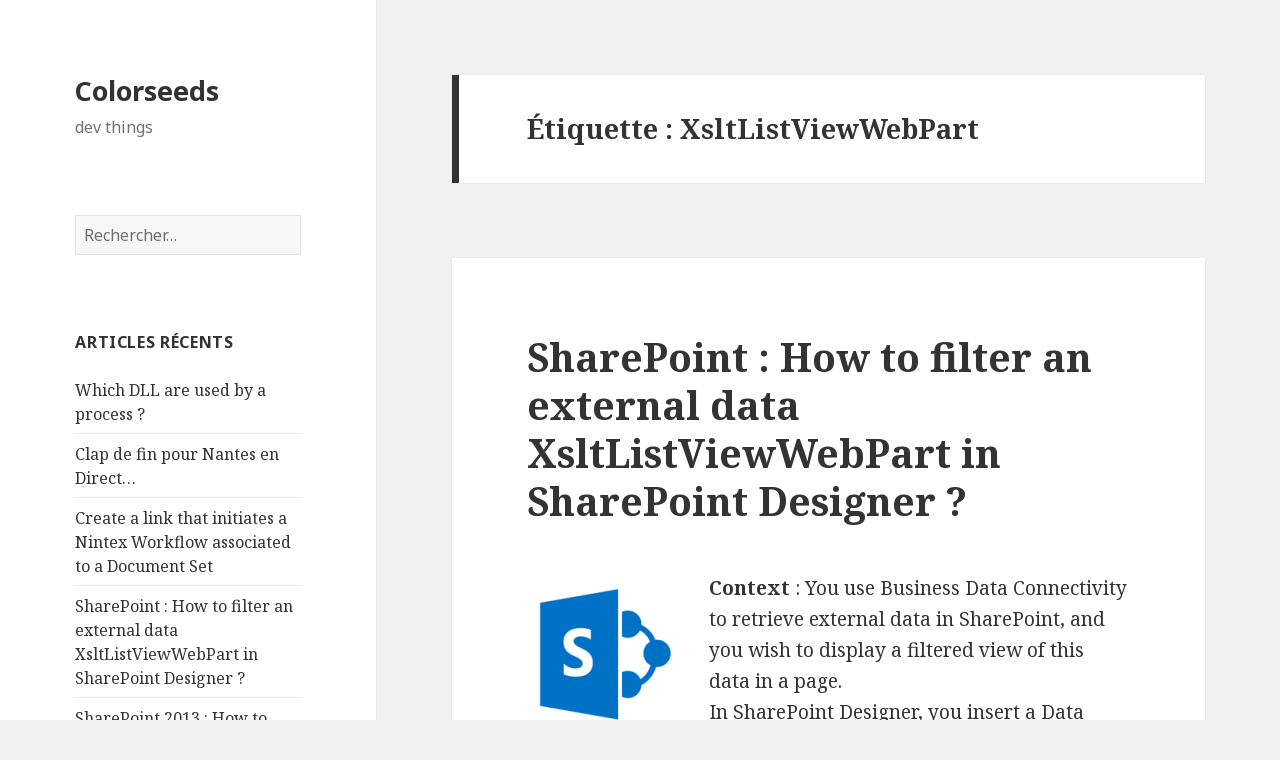

--- FILE ---
content_type: text/html; charset=utf-8
request_url: https://www.google.com/recaptcha/api2/aframe
body_size: 265
content:
<!DOCTYPE HTML><html><head><meta http-equiv="content-type" content="text/html; charset=UTF-8"></head><body><script nonce="Oj3tpr_1Gh9CoAlA-rGpew">/** Anti-fraud and anti-abuse applications only. See google.com/recaptcha */ try{var clients={'sodar':'https://pagead2.googlesyndication.com/pagead/sodar?'};window.addEventListener("message",function(a){try{if(a.source===window.parent){var b=JSON.parse(a.data);var c=clients[b['id']];if(c){var d=document.createElement('img');d.src=c+b['params']+'&rc='+(localStorage.getItem("rc::a")?sessionStorage.getItem("rc::b"):"");window.document.body.appendChild(d);sessionStorage.setItem("rc::e",parseInt(sessionStorage.getItem("rc::e")||0)+1);localStorage.setItem("rc::h",'1769413789310');}}}catch(b){}});window.parent.postMessage("_grecaptcha_ready", "*");}catch(b){}</script></body></html>